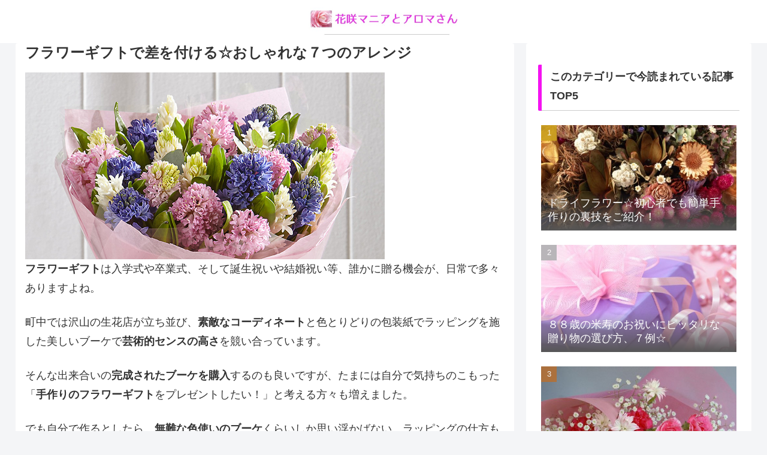

--- FILE ---
content_type: text/html; charset=utf-8
request_url: https://www.google.com/recaptcha/api2/aframe
body_size: 267
content:
<!DOCTYPE HTML><html><head><meta http-equiv="content-type" content="text/html; charset=UTF-8"></head><body><script nonce="1a33QTO2_TK0CY1Uo79BgQ">/** Anti-fraud and anti-abuse applications only. See google.com/recaptcha */ try{var clients={'sodar':'https://pagead2.googlesyndication.com/pagead/sodar?'};window.addEventListener("message",function(a){try{if(a.source===window.parent){var b=JSON.parse(a.data);var c=clients[b['id']];if(c){var d=document.createElement('img');d.src=c+b['params']+'&rc='+(localStorage.getItem("rc::a")?sessionStorage.getItem("rc::b"):"");window.document.body.appendChild(d);sessionStorage.setItem("rc::e",parseInt(sessionStorage.getItem("rc::e")||0)+1);localStorage.setItem("rc::h",'1768882875272');}}}catch(b){}});window.parent.postMessage("_grecaptcha_ready", "*");}catch(b){}</script></body></html>